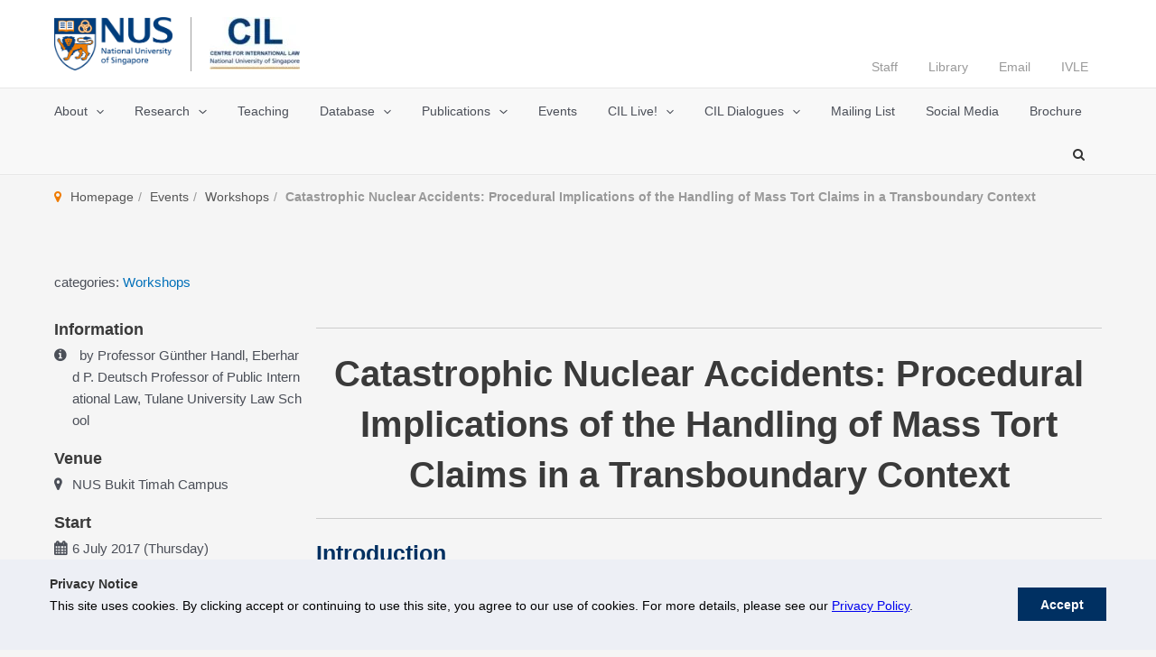

--- FILE ---
content_type: text/css
request_url: https://cil.nus.edu.sg/wp-content/themes/nus-cil-theme/assets/css/main.css?ver=6.6.1
body_size: 3649
content:
.js_active .vc_row.vc_inner{
    margin-left:-15px;
    margin-right:-15px;
}
body.nus-astra{
    font-family: "Helvetica Neue", Helvetica, Arial, sans-serif;
    font-weight:500;
}

.faicon {
    font-family: "FontAwesome";
}
.nus-astra a,
.nus-astra a:hover{
    text-decoration:none;
}
.nus-astra .main-header-bar{
	padding:0px;
    border-bottom-width:0px;
}
.nus-astra .main-header-bar-wrap .ast-container{
    padding-left:20px;
    padding-right:20px;
}
.nus-astra .main-header-bar > .ast-container{
	padding-top:13px;
	padding-bottom:13px;
}
.nus-astra .main-header-container{
	-webkit-align-items: flex-end;
	-moz-box-align: flex-end;
	-ms-flex-align: flex-end;
	align-items: flex-end;
}
.nus-astra .site-branding{
	order:1;
}

.nus-site-logo-link{
	height:60px;
	float:left;
}
.nus-site-logo-link img{
	max-width:100%;
    width:131px;
}
.nus-astra .ast-site-identity{
	float:left;
	margin-left:20px;
}
.nus-astra .ast-site-title-wrap{
	max-height:60px;
	height:60px;
	border-left:1px solid #dfdfdf !important;
}
.nus-astra .ast-site-title-wrap .site-title{
	padding-left:15px;
}
.nus-astra .site-logo-img{
	display:block;
	max-height:60px;
	height:60px;
	border-left:1px solid #dfdfdf !important;
}
.nus-astra .site-logo-img img{
	padding-top:4px;
}
.nus-astra .nus-quicklinks-container{
	order:2;
	width: auto;
    text-align: right;
    -webkit-box-flex: 1;
    -webkit-flex: 1;
    -moz-box-flex: 1;
    -ms-flex: 1;
    flex: 1;
}
.nus-quicklinks .menu{
	margin:0px;
	padding:0px;
	list-style-type:none;
	line-height:1em;
	display:block;
    text-align:right;
}
.nus-quicklinks .menu li{
	list-style-type:none;
	display:inline-block;
	padding:10px 15px 3px;
	line-height:1em;
	font-size:14px;
    float:none;
}
.nus-quicklinks .menu li a{
    padding:0px;
}

.nus-quicklinks .menu li a,
.nus-quicklinks .menu li a:visited{
	color:#999;
    background-color:transparent;
    text-decoration:none;
}
.nus-quicklinks .menu li a:hover{
	color:#ef7c00;
}

.nus-main-menu-container{
	background-color: #f8f8f8;
	border-top:1px solid #e7e7e7;
	border-bottom:1px solid #e7e7e7;
}
.nus-main-menu-container .ast-main-header-bar-alignment{
	float:left;
}

.nus-main-menu-container .main-header-bar-navigation{
    float:left;
    line-height:1em;
}
.nus-main-menu-container .ast-main-header-bar-alignment .main-header-bar-navigation{
	float:none;
}
.nus-main-menu-container .ast-main-header-bar-alignment nav{
	line-height:1em;
}
.nus-astra .nus-main-menu-container .main-navigation{
	padding-left:0px;
}
.nus-main-menu-container .main-navigation .main-header-menu{
	display:block !important;
	float:left;
	line-height:1em;
}
.nus-main-menu-container .main-navigation .main-header-menu > li{
	line-height:1em;
	display:inline-block;
	margin-left:30px;
}
.nus-main-menu-container .main-navigation .main-header-menu > li:first-child{
	margin-left:0px;
}
.nus-main-menu-container .main-navigation .main-header-menu li a,
.nus-main-menu-container .main-navigation .main-header-menu li a.menu-link{
	padding:15px 0px;
	font-size:14px;
	font-weight:500;
	line-height:1.5em;
    text-decoration: none;
}
.nus-main-menu-container .main-navigation .main-header-menu li:hover > a,
.nus-main-menu-container .main-navigation .main-header-menu li.current-menu-item > a,
.nus-main-menu-container .main-navigation .main-header-menu li.current-menu-parent > a,
.nus-main-menu-container .main-navigation .main-header-menu li.current-menu-ancestor > a{
	-moz-box-shadow:0 -3px 0 #ef7c00 inset;
	-webkit-box-shadow:0 -3px 0 #ef7c00 inset;
	box-shadow:0 -3px 0 #ef7c00 inset;
	color:#003d7c;
}
.nus-main-menu-container .main-navigation li.menu-item-has-children>a:after,
.nus-main-menu-container .main-navigation li.page_item_has_children>a:after{
    right:2em;
}

.nus-main-menu-container .main-navigation .main-header-menu .sub-menu{
    padding:15px 0px;
}
.nus-main-menu-container .main-navigation .main-header-menu .sub-menu li{
    display:block;
    padding:0px 15px;
}
.nus-main-menu-container .main-navigation .main-header-menu .sub-menu > li > a {
    display: block;
    padding: 10px;
    color: #003d7c;
    border-style:solid;
    border-color: #f5f5f5;

    box-shadow:none;
    -moz-box-shadow:none;
    -webkit-box-shadow:none;
}


.nus-main-menu-container .main-navigation .main-header-menu .sub-menu  li.menu-item a{
	border-top:1px solid #f5f5f5;
}

.nus-main-menu-container .main-navigation .main-header-menu ul.sub-menu  li.menu-item:last-child a{
	border-bottom:1px solid #f5f5f5;
}

.nus-main-menu-container .main-navigation .main-header-menu .sub-menu > li > a:hover{
    background-color:#f5f5f5;
}

.submenu-with-border ul ul{
    top:-16px;
    margin-left:1px;
}

.nus-main-menu-container #site-navigation .nus-quicklinks,
.nus-main-menu-container #primary-site-navigation .nus-quicklinks{
    display:none;
}

.nus-main-menu-container .search-btn-box{
	float:right;
	line-height:1em;
}
.nus-main-menu-container .search-btn-box .fa-search{
    padding: 15px;
	font-size:14px;
	line-height:1em;
	display:inline-block;
	text-align:center;
	color:#333;
    text-decoration:none;
}
.nus-main-menu-container .search-btn-box .fa-search:hover,
.nus-main-menu-container .search-btn-box .fa-search.open{
	color:#ef7c00;
}

.nus-search-box{
	background: #f8f8f8;
	height:0px;
	overflow:hidden;
	border-bottom:1px solid transparent;
	-webkit-transition:all .5s ease-out;
	-moz-transition:all .5s ease-out;
	transition:all .5s ease-out;
}
.nus-search-box.in{
	height:86px;
}
.nus-search-box .ast-container{
	padding-top:20px;
	padding-bottom:20px;
}
.nus-search-box .ast-container .search{
	position:relative;
}
.nus-search-box.collapse.in{
	border-bottom:1px solid #e7e7e7;
}
.nus-search-box input[type="text"] {
    padding-left: 40px;
    width: 100%;
    height: 45px;
    border-radius: 0;
    -webkit-border-radius: 0px;
    -moz-border-radius: 0px;
	background-color:#fff;
	border:1px solid #dfdfdf;
	color:#555;
	font-size:18px;
}
.nus-search-box .icon {
    position: absolute;
    top: 10px;
    left: 15px;
	font-size:16px;
    color: #ccc;
}
.nus-search-box .icon:before{
	font-family: "FontAwesome";
	content: "\f002";
}

/*******************
***** FOOTER *******
*******************/

.nus-breadcrumbs {
    background: #002449;
    border-top: 1px solid #003d7c;
    padding: 13px 0;
	font-size:14px;
	line-height:1.4em;
}

.nus-breadcrumbs ul {
    list-style: none;
    margin: 0;
    padding: 0;
}

.nus-breadcrumbs ul > li {
    display: inline-block;
    color: #999;
    margin-right: 5px;
}

.nus-breadcrumbs ul > li .icon {
    padding-right: 10px;
    color: #ef7c00;
}

.nus-breadcrumbs ul > li + li:before {
    content: " / ";
    margin-right: 5px;
}

.nus-breadcrumbs ul > li a {
    color: #555;
}

.nus-astra.wpb-js-composer .ast-container > #primary.content-area article > .entry-content{
	margin-left:-15px;
	margin-right:-15px;
}

.nus-astra.wpb-js-composer .ast-container > #primary.content-area article > .entry-content.nus_vc_has_fullwidth{
	margin-left:0px;
	margin-right:0px;
}

.nus-footer{
	background: #003062;
	border-top: 1px solid #003d7c;
}
.nus-footer-overlay {
    background: #003062;
    color: #999;
    font-weight: 400;
	font-size:14px;
}

.nus-footer a {
    color: #999;
}

.nus-footer .widget-title{
	font-size:18px;
	line-height:1.3em;
	color:#fff;
	margin-bottom:13px;
}

.nus-footer .widget_nav_menu .menu > li > a {
    font-size: 18px;
    color: #fff;
    line-height: 1.3em;
    padding-bottom: 13px;
    display: block;
}

.nus-footer .widget_nav_menu .menu .sub-menu{
	margin-top:0px;
}

.nus-footer .widget_nav_menu ul.sub-menu li {
    padding: 0px;
}

.nus-footer .nus-footer-dept-text{
    margin-left:auto;
    margin-right:auto;
    float:none;
}

.nus-footer .nus-social-box {
    text-align: center;
}

.nus-footer .nus-social-box .module-ct{
    width:250px;
    text-align:left;
    display:inline-block;
}

.nus-footer .navigator .title {
    margin-top: 0;
    color: #fff;
    font-size: 18px;
}

.nus-footer ul {
    margin: 0;
    padding: 0;
}

.nus-footer ul.nus-contact-us li {
    position: relative;
}

.nus-footer .nus-social-box ul li {
    padding-left: 30px;
}

.nus-footer .navigator ul li {
    list-style: none;
    line-height: 24px;
}

.nus-footer ul.nus-contact-us .icon {
    display: block;
    position: absolute;
    left: 0;
    color: #fff;
    top: 2px;
}

.nus-footer .nus-social-box .footnav-alt {
    margin-top: 40px;
}

.ast-small-footer {
	background: #003062;
    border-top: 1px solid #003d7c;
}
.ast-small-footer .ast-footer-overlay{
	background: #003062;
	color: #999999;
    padding: 40px 10px;
    text-align: center;
    font-size: 12px;
}

.ast-small-footer a{
	color:#999;
}

.footer-sml-layout-1 .ast-small-footer-section-2{
	margin-top:2px;
}
.ast-small-footer .nav-menu a{
	padding:0px;
}
.ast-small-footer #menu-footer-menu > li:before {
    content: '\2022';
    padding-right: 15px;
    padding-left: 15px;
}
.ast-small-footer #menu-footer-menu > li:first-child:before{
	content:'';
	padding-right:0px;
	padding-left:0px;
}

footer > .nus-footer.footer-adv-layout-1 .ast-row.navigator .nus-footer-nav-col{
	display:none;
}

footer > .nus-footer .nus-footer-dept-text {
	width: 350px;
	margin: 0px auto;
	padding: 0px 20px;
}

footer > .nus-footer.footer-adv-layout-1 .ast-row.navigator .nus-footer-dept-text{
	float:none;
	border:0px;
}

footer > .nus-footer .nus-footer-dept-text .dept-name {
	font-size: 18px;
	margin-bottom: 10px;
	color:#fff;
}

footer > .nus-footer .nus-footer-dept-text .dept-info {
	display: flex;
	width: fit-content;
}

footer > .nus-footer .nus-footer-dept-text .dept-info .icon {
	text-align: center;
	float: left;
	width: 20px;
	line-height: 25px;
	color:#fff;
}

footer > .nus-footer .nus-footer-dept-text .dept-info .info {
	float: left;
	line-height: 25px;
	padding: 0px 15px;
	color: #999;
}

footer > .nus-footer .nus-footer-dept-text .social-icons {
	margin: 0px auto;
	padding-top: 20px;
}

footer > .nus-footer .nus-footer-dept-text .social-icons img {
	width: 30px;
	margin: 0px 4px;
}

footer > .nus-footer.footer-adv-layout-1 .ast-row.navigator .nus-footer-dept-text .dept-name{
	text-align:center;
}

footer > .nus-footer.footer-adv-layout-1 .ast-row.navigator .nus-footer-dept-text .dept-info{
	width:252px;
	margin:0px auto;
}

footer > .nus-footer.footer-adv-layout-1 .ast-row.navigator .nus-footer-dept-text .social-icons{
	text-align:center;
}

footer > .nus-footer.footer-adv-layout-4 .ast-row.navigator .nus-footer-widget-4{
	display:none;
}
  

/********* Media Queries *********/
@media only screen and (max-width:920px){
    .ast-header-break-point .site-header{
        border-bottom:0px;
    }
    .ast-header-break-point .ast-mobile-header-inline .site-branding{
        padding-bottom:0px;
    }
    .ast-header-break-point .ast-mobile-menu-buttons{
        padding-bottom:0px;
    }
    .nus-site-logo-link{
        height:30px;
    }
    .nus-site-logo-link img{
        width:100px;
    }
    .nus-quicklinks-container{
        display:none;
    }
    .ast-site-identity{
        display:none;
    }

    .ast-header-break-point .ast-mobile-menu-buttons .menu-toggle{
        background-color:transparent;
        color:#333;
    }
    .ast-header-break-point .ast-mobile-menu-buttons{
        position:absolute;
        right:0px;
        top:-4px;
    }

    .nus-main-menu-container{
        border-bottom:0px;
    }

    #page{
        -webkit-transition: right 0.5s ease-in;
        transition: right 0.5s ease-in;
        right:0px;
    }

    #page.toggle-on{
        right:250px;
    }

    .ast-button-wrap .menu-toggle.toggled .menu-toggle-icon:before{
        content:'\e5d2';
    }

    .ast-header-break-point .main-header-bar .main-header-bar-navigation{
        display:block;
        max-width:250px;
        position:fixed;
        top:0px;
        bottom:0px;
        right:-250px;
        z-index:999;
        overflow-y:scroll;
        transition:right 0.5s ease-out;
        -moz-transition:right 0.5s ease-out;
        -webkit-transition:right 0.5s ease-out;
    }
    .ast-header-break-point .main-header-bar .main-header-bar-navigation.toggle-on{
        right:20px;
    }
    .admin-bar.ast-header-break-point .main-header-bar .main-header-bar-navigation{
        top:46px;
    }

    #page.toggle-on .nus-main-menu-container .ast-main-header-bar-alignment{
        position: fixed;
        top: 0px;
        bottom: 0px;
        left: 0px;
        right: 0px;
        z-index: 998;
        background-color:rgba(0,0,0,0.1);
    }

    .nus-main-menu-container .ast-main-header-bar-alignment nav{
        position:relative;
    }

    #nav-closer{
        position:absolute;
        top:0px;
        right:0px;
        width:35px;
        height:35px;
        line-height:35px;
        text-align:center;
        background-color:#bbbbbb;
        font-size:21px;
        font-weight:700;
        text-shadow: 0 1px 0 #ffffff;
        opacity: 0.2;
        color:#000;
    }
    #nav-closer:before{
        font-family:FontAwesome;
        content:"\f00d";
    }

	.ast-header-break-point #site-navigation,
	.ast-header-break-point #primary-site-navigation{
		background-color:#f5f5f5;
	}

    .ast-header-break-point .main-navigation{
        max-width:250px;
        padding:24px 12px !important;
        background-color:#f5f5f5;
        box-sizing:border-box;
        -webkit-box-sizing:border-box;
		-moz-box-sizing:border-box;
		height:auto;
    }

    .ast-header-break-point #site-navigation:before,
	.ast-header-break-point #primary-site-navigation:before{
        content:"SIDEBAR";
        display:block;
        padding:12px 15px;
        background-color:#eee;
        font-size:14px;
        font-weight:700;
        color:#333;
    }
    .ast-header-break-point .main-navigation:before{
        content:"Main Menu";
        display:block;
        margin-bottom:10px;
        font-size:18px;
        font-weight:400;
        color:#333;
    }
    .main-navigation:after{
        content:"";
        display:block;
        clear:both;
    }

    .nus-main-menu-container .main-header-bar-navigation.toggle-on{
        padding-top:0px;
    }

    .nus-main-menu-container .main-navigation .main-header-menu{
        float:none;
    }

    .nus-main-menu-container .main-navigation .main-header-menu > li{
        margin-left:0px;
    }

    .nus-main-menu-container .main-navigation .main-header-menu li:hover > a,
    .nus-main-menu-container .main-navigation .main-header-menu li.current-menu-item > a,
    .nus-main-menu-container .main-navigation .main-header-menu li.current-menu-parent > a,
    .nus-main-menu-container .main-navigation .main-header-menu li.current-menu-ancestor > a{
        box-shadow:none;
        -moz-box-shadown:none;
        -webkit-box-shadow:none;
        background: #003d7c;
        color: #fff;
    }

    .nus-main-menu-container .main-navigation .main-header-menu li a,
	.nus-main-menu-container .main-navigation .main-header-menu li a.menu-link{
        border:0px;
        padding:10px 15px;
    }

    .nus-main-menu-container #site-navigation .nus-quicklinks,
	.nus-main-menu-container #primary-site-navigation .nus-quicklinks{
        display:block;
        max-width:250px;
        padding:24px 12px !important;
        background-color:#f5f5f5;
        box-sizing:border-box;
        -webkit-box-sizing:border-box;
        -moz-box-sizing:border-box;
    }
    #site-navigation .nus-quicklinks:before,
	#primary-site-navigation .nus-quicklinks:before{
        content:"Quick Links";
        display:block;
        margin-bottom:10px;
        font-size:18px;
        font-weight:400;
        color:#333;
    }
    #site-navigation .nus-quicklinks:after,
	#primary-site-navigation .nus-quicklinks:after{
        content:"";
        display:block;
        clear:both;
    }

    .nus-main-menu-container #site-navigation .nus-quicklinks ul.menu,
	.nus-main-menu-container #primary-site-navigation .nus-quicklinks ul.menu{
        border-top:1px solid #eaeaea;
        background-color:#f9f9f9;
    }
    .nus-main-menu-container #site-navigation .nus-quicklinks ul.menu > li,
	.nus-main-menu-container #primary-site-navigation .nus-quicklinks ul.menu > li{
        margin-left:0px;
        display:block;
        padding:0;
    }

    .nus-main-menu-container #site-navigation .nus-quicklinks ul.menu li > a,
	.nus-main-menu-container #primary-site-navigation .nus-quicklinks ul.menu li > a{
        width:100%;
        display:block;
        text-align:left;
        padding:10px 15px;
        font-size: 14px;
        font-weight: 500;
        line-height: 1.5em;
        color:#3a3a3a;
    }

    .nus-main-menu-container #site-navigation .nus-quicklinks ul.menu li:hover > a,
    .nus-main-menu-container #site-navigation .nus-quicklinks ul.menu li.current-menu-item > a,
    .nus-main-menu-container #site-navigation .nus-quicklinks ul.menu li.current-menu-parent > a,
    .nus-main-menu-container #site-navigation .nus-quicklinks ul.menu li.current-menu-ancestor > a,
	.nus-main-menu-container #primary-site-navigation .nus-quicklinks ul.menu li:hover > a,
    .nus-main-menu-container #primary-site-navigation .nus-quicklinks ul.menu li.current-menu-item > a,
    .nus-main-menu-container #primary-site-navigation .nus-quicklinks ul.menu li.current-menu-parent > a,
    .nus-main-menu-container #primary-site-navigation .nus-quicklinks ul.menu li.current-menu-ancestor > a{
        box-shadow:none;
        -moz-box-shadown:none;
        -webkit-box-shadow:none;
        background: #003d7c;
        color: #fff;
    }

    .nus-main-menu-container #site-navigation .nus-quicklinks ul.menu li a,
	.nus-main-menu-container #primary-site-navigation .nus-quicklinks ul.menu li a{
        border:0px;
        padding:10px 15px;
    }

    .ast-header-break-point .main-header-bar .main-header-bar-navigation .menu-item-has-children>.ast-menu-toggle{
        top:13px;
        line-height:1em;
    }

    .nus-main-menu-container .search-btn-box{
        position:absolute;
        right:50px;
        top:14px;
        display:block !important;
    }

    .nus-footer .nus-social-box{
        padding:20px 0px 0px;
        border:0px;
        text-align:center;
    }

    .nus-footer ul.nus-contact-us .icon{
        display:inline-block;
        position:static;
    }
}
